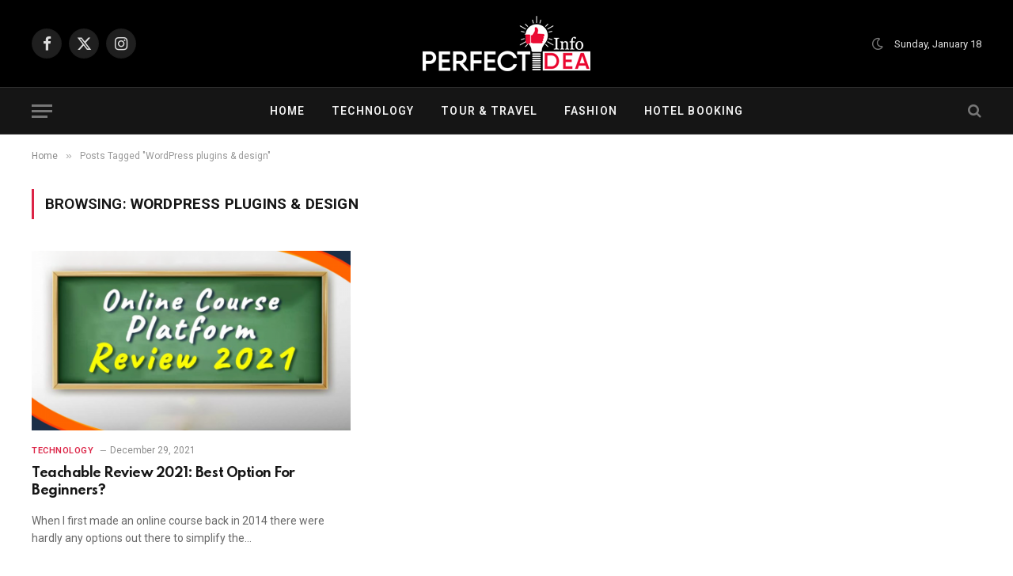

--- FILE ---
content_type: text/html; charset=UTF-8
request_url: https://perfectideainfo.com/tag/wordpress-plugins-design/
body_size: 14479
content:
<!DOCTYPE html>
<html lang="en-US" class="s-light site-s-light">

<head>

	<meta charset="UTF-8" />
	<meta name="viewport" content="width=device-width, initial-scale=1" />
	<meta name='robots' content='index, follow, max-image-preview:large, max-snippet:-1, max-video-preview:-1' />

	<!-- This site is optimized with the Yoast SEO plugin v23.2 - https://yoast.com/wordpress/plugins/seo/ -->
	<title>WordPress plugins &amp; design Archives - Perfect Idea Info</title><link rel="preload" as="font" href="https://perfectideainfo.com/wp-content/themes/smart-mag/css/icons/fonts/ts-icons.woff2?v2.8" type="font/woff2" crossorigin="anonymous" />
	<link rel="canonical" href="https://perfectideainfo.com/tag/wordpress-plugins-design/" />
	<meta property="og:locale" content="en_US" />
	<meta property="og:type" content="article" />
	<meta property="og:title" content="WordPress plugins &amp; design Archives - Perfect Idea Info" />
	<meta property="og:url" content="https://perfectideainfo.com/tag/wordpress-plugins-design/" />
	<meta property="og:site_name" content="Perfect Idea Info" />
	<meta name="twitter:card" content="summary_large_image" />
	<script type="application/ld+json" class="yoast-schema-graph">{"@context":"https://schema.org","@graph":[{"@type":"CollectionPage","@id":"https://perfectideainfo.com/tag/wordpress-plugins-design/","url":"https://perfectideainfo.com/tag/wordpress-plugins-design/","name":"WordPress plugins &amp; design Archives - Perfect Idea Info","isPartOf":{"@id":"https://perfectideainfo.com/#website"},"primaryImageOfPage":{"@id":"https://perfectideainfo.com/tag/wordpress-plugins-design/#primaryimage"},"image":{"@id":"https://perfectideainfo.com/tag/wordpress-plugins-design/#primaryimage"},"thumbnailUrl":"https://perfectideainfo.com/wp-content/uploads/2021/12/Teachable-Review.png","breadcrumb":{"@id":"https://perfectideainfo.com/tag/wordpress-plugins-design/#breadcrumb"},"inLanguage":"en-US"},{"@type":"ImageObject","inLanguage":"en-US","@id":"https://perfectideainfo.com/tag/wordpress-plugins-design/#primaryimage","url":"https://perfectideainfo.com/wp-content/uploads/2021/12/Teachable-Review.png","contentUrl":"https://perfectideainfo.com/wp-content/uploads/2021/12/Teachable-Review.png","width":1200,"height":800,"caption":"Teachable-Review"},{"@type":"BreadcrumbList","@id":"https://perfectideainfo.com/tag/wordpress-plugins-design/#breadcrumb","itemListElement":[{"@type":"ListItem","position":1,"name":"Home","item":"https://perfectideainfo.com/"},{"@type":"ListItem","position":2,"name":"WordPress plugins &amp; design"}]},{"@type":"WebSite","@id":"https://perfectideainfo.com/#website","url":"https://perfectideainfo.com/","name":"Perfect Idea Info","description":"Perfect Idea Info","publisher":{"@id":"https://perfectideainfo.com/#organization"},"potentialAction":[{"@type":"SearchAction","target":{"@type":"EntryPoint","urlTemplate":"https://perfectideainfo.com/?s={search_term_string}"},"query-input":"required name=search_term_string"}],"inLanguage":"en-US"},{"@type":"Organization","@id":"https://perfectideainfo.com/#organization","name":"Perfect Idea Info","url":"https://perfectideainfo.com/","logo":{"@type":"ImageObject","inLanguage":"en-US","@id":"https://perfectideainfo.com/#/schema/logo/image/","url":"https://perfectideainfo.com/wp-content/uploads/2021/05/cropped-123.png","contentUrl":"https://perfectideainfo.com/wp-content/uploads/2021/05/cropped-123.png","width":512,"height":512,"caption":"Perfect Idea Info"},"image":{"@id":"https://perfectideainfo.com/#/schema/logo/image/"}}]}</script>
	<!-- / Yoast SEO plugin. -->


<link rel='dns-prefetch' href='//fonts.googleapis.com' />
<link rel="alternate" type="application/rss+xml" title="Perfect Idea Info &raquo; Feed" href="https://perfectideainfo.com/feed/" />
<link rel="alternate" type="application/rss+xml" title="Perfect Idea Info &raquo; WordPress plugins &amp; design Tag Feed" href="https://perfectideainfo.com/tag/wordpress-plugins-design/feed/" />
<script type="text/javascript">
/* <![CDATA[ */
window._wpemojiSettings = {"baseUrl":"https:\/\/s.w.org\/images\/core\/emoji\/15.0.3\/72x72\/","ext":".png","svgUrl":"https:\/\/s.w.org\/images\/core\/emoji\/15.0.3\/svg\/","svgExt":".svg","source":{"concatemoji":"https:\/\/perfectideainfo.com\/wp-includes\/js\/wp-emoji-release.min.js?ver=6.6.4"}};
/*! This file is auto-generated */
!function(i,n){var o,s,e;function c(e){try{var t={supportTests:e,timestamp:(new Date).valueOf()};sessionStorage.setItem(o,JSON.stringify(t))}catch(e){}}function p(e,t,n){e.clearRect(0,0,e.canvas.width,e.canvas.height),e.fillText(t,0,0);var t=new Uint32Array(e.getImageData(0,0,e.canvas.width,e.canvas.height).data),r=(e.clearRect(0,0,e.canvas.width,e.canvas.height),e.fillText(n,0,0),new Uint32Array(e.getImageData(0,0,e.canvas.width,e.canvas.height).data));return t.every(function(e,t){return e===r[t]})}function u(e,t,n){switch(t){case"flag":return n(e,"\ud83c\udff3\ufe0f\u200d\u26a7\ufe0f","\ud83c\udff3\ufe0f\u200b\u26a7\ufe0f")?!1:!n(e,"\ud83c\uddfa\ud83c\uddf3","\ud83c\uddfa\u200b\ud83c\uddf3")&&!n(e,"\ud83c\udff4\udb40\udc67\udb40\udc62\udb40\udc65\udb40\udc6e\udb40\udc67\udb40\udc7f","\ud83c\udff4\u200b\udb40\udc67\u200b\udb40\udc62\u200b\udb40\udc65\u200b\udb40\udc6e\u200b\udb40\udc67\u200b\udb40\udc7f");case"emoji":return!n(e,"\ud83d\udc26\u200d\u2b1b","\ud83d\udc26\u200b\u2b1b")}return!1}function f(e,t,n){var r="undefined"!=typeof WorkerGlobalScope&&self instanceof WorkerGlobalScope?new OffscreenCanvas(300,150):i.createElement("canvas"),a=r.getContext("2d",{willReadFrequently:!0}),o=(a.textBaseline="top",a.font="600 32px Arial",{});return e.forEach(function(e){o[e]=t(a,e,n)}),o}function t(e){var t=i.createElement("script");t.src=e,t.defer=!0,i.head.appendChild(t)}"undefined"!=typeof Promise&&(o="wpEmojiSettingsSupports",s=["flag","emoji"],n.supports={everything:!0,everythingExceptFlag:!0},e=new Promise(function(e){i.addEventListener("DOMContentLoaded",e,{once:!0})}),new Promise(function(t){var n=function(){try{var e=JSON.parse(sessionStorage.getItem(o));if("object"==typeof e&&"number"==typeof e.timestamp&&(new Date).valueOf()<e.timestamp+604800&&"object"==typeof e.supportTests)return e.supportTests}catch(e){}return null}();if(!n){if("undefined"!=typeof Worker&&"undefined"!=typeof OffscreenCanvas&&"undefined"!=typeof URL&&URL.createObjectURL&&"undefined"!=typeof Blob)try{var e="postMessage("+f.toString()+"("+[JSON.stringify(s),u.toString(),p.toString()].join(",")+"));",r=new Blob([e],{type:"text/javascript"}),a=new Worker(URL.createObjectURL(r),{name:"wpTestEmojiSupports"});return void(a.onmessage=function(e){c(n=e.data),a.terminate(),t(n)})}catch(e){}c(n=f(s,u,p))}t(n)}).then(function(e){for(var t in e)n.supports[t]=e[t],n.supports.everything=n.supports.everything&&n.supports[t],"flag"!==t&&(n.supports.everythingExceptFlag=n.supports.everythingExceptFlag&&n.supports[t]);n.supports.everythingExceptFlag=n.supports.everythingExceptFlag&&!n.supports.flag,n.DOMReady=!1,n.readyCallback=function(){n.DOMReady=!0}}).then(function(){return e}).then(function(){var e;n.supports.everything||(n.readyCallback(),(e=n.source||{}).concatemoji?t(e.concatemoji):e.wpemoji&&e.twemoji&&(t(e.twemoji),t(e.wpemoji)))}))}((window,document),window._wpemojiSettings);
/* ]]> */
</script>
<style id='wp-emoji-styles-inline-css' type='text/css'>

	img.wp-smiley, img.emoji {
		display: inline !important;
		border: none !important;
		box-shadow: none !important;
		height: 1em !important;
		width: 1em !important;
		margin: 0 0.07em !important;
		vertical-align: -0.1em !important;
		background: none !important;
		padding: 0 !important;
	}
</style>
<link rel='stylesheet' id='wp-block-library-css' href='https://perfectideainfo.com/wp-includes/css/dist/block-library/style.min.css?ver=6.6.4' type='text/css' media='all' />
<style id='classic-theme-styles-inline-css' type='text/css'>
/*! This file is auto-generated */
.wp-block-button__link{color:#fff;background-color:#32373c;border-radius:9999px;box-shadow:none;text-decoration:none;padding:calc(.667em + 2px) calc(1.333em + 2px);font-size:1.125em}.wp-block-file__button{background:#32373c;color:#fff;text-decoration:none}
</style>
<style id='global-styles-inline-css' type='text/css'>
:root{--wp--preset--aspect-ratio--square: 1;--wp--preset--aspect-ratio--4-3: 4/3;--wp--preset--aspect-ratio--3-4: 3/4;--wp--preset--aspect-ratio--3-2: 3/2;--wp--preset--aspect-ratio--2-3: 2/3;--wp--preset--aspect-ratio--16-9: 16/9;--wp--preset--aspect-ratio--9-16: 9/16;--wp--preset--color--black: #000000;--wp--preset--color--cyan-bluish-gray: #abb8c3;--wp--preset--color--white: #ffffff;--wp--preset--color--pale-pink: #f78da7;--wp--preset--color--vivid-red: #cf2e2e;--wp--preset--color--luminous-vivid-orange: #ff6900;--wp--preset--color--luminous-vivid-amber: #fcb900;--wp--preset--color--light-green-cyan: #7bdcb5;--wp--preset--color--vivid-green-cyan: #00d084;--wp--preset--color--pale-cyan-blue: #8ed1fc;--wp--preset--color--vivid-cyan-blue: #0693e3;--wp--preset--color--vivid-purple: #9b51e0;--wp--preset--gradient--vivid-cyan-blue-to-vivid-purple: linear-gradient(135deg,rgba(6,147,227,1) 0%,rgb(155,81,224) 100%);--wp--preset--gradient--light-green-cyan-to-vivid-green-cyan: linear-gradient(135deg,rgb(122,220,180) 0%,rgb(0,208,130) 100%);--wp--preset--gradient--luminous-vivid-amber-to-luminous-vivid-orange: linear-gradient(135deg,rgba(252,185,0,1) 0%,rgba(255,105,0,1) 100%);--wp--preset--gradient--luminous-vivid-orange-to-vivid-red: linear-gradient(135deg,rgba(255,105,0,1) 0%,rgb(207,46,46) 100%);--wp--preset--gradient--very-light-gray-to-cyan-bluish-gray: linear-gradient(135deg,rgb(238,238,238) 0%,rgb(169,184,195) 100%);--wp--preset--gradient--cool-to-warm-spectrum: linear-gradient(135deg,rgb(74,234,220) 0%,rgb(151,120,209) 20%,rgb(207,42,186) 40%,rgb(238,44,130) 60%,rgb(251,105,98) 80%,rgb(254,248,76) 100%);--wp--preset--gradient--blush-light-purple: linear-gradient(135deg,rgb(255,206,236) 0%,rgb(152,150,240) 100%);--wp--preset--gradient--blush-bordeaux: linear-gradient(135deg,rgb(254,205,165) 0%,rgb(254,45,45) 50%,rgb(107,0,62) 100%);--wp--preset--gradient--luminous-dusk: linear-gradient(135deg,rgb(255,203,112) 0%,rgb(199,81,192) 50%,rgb(65,88,208) 100%);--wp--preset--gradient--pale-ocean: linear-gradient(135deg,rgb(255,245,203) 0%,rgb(182,227,212) 50%,rgb(51,167,181) 100%);--wp--preset--gradient--electric-grass: linear-gradient(135deg,rgb(202,248,128) 0%,rgb(113,206,126) 100%);--wp--preset--gradient--midnight: linear-gradient(135deg,rgb(2,3,129) 0%,rgb(40,116,252) 100%);--wp--preset--font-size--small: 13px;--wp--preset--font-size--medium: 20px;--wp--preset--font-size--large: 36px;--wp--preset--font-size--x-large: 42px;--wp--preset--spacing--20: 0.44rem;--wp--preset--spacing--30: 0.67rem;--wp--preset--spacing--40: 1rem;--wp--preset--spacing--50: 1.5rem;--wp--preset--spacing--60: 2.25rem;--wp--preset--spacing--70: 3.38rem;--wp--preset--spacing--80: 5.06rem;--wp--preset--shadow--natural: 6px 6px 9px rgba(0, 0, 0, 0.2);--wp--preset--shadow--deep: 12px 12px 50px rgba(0, 0, 0, 0.4);--wp--preset--shadow--sharp: 6px 6px 0px rgba(0, 0, 0, 0.2);--wp--preset--shadow--outlined: 6px 6px 0px -3px rgba(255, 255, 255, 1), 6px 6px rgba(0, 0, 0, 1);--wp--preset--shadow--crisp: 6px 6px 0px rgba(0, 0, 0, 1);}:where(.is-layout-flex){gap: 0.5em;}:where(.is-layout-grid){gap: 0.5em;}body .is-layout-flex{display: flex;}.is-layout-flex{flex-wrap: wrap;align-items: center;}.is-layout-flex > :is(*, div){margin: 0;}body .is-layout-grid{display: grid;}.is-layout-grid > :is(*, div){margin: 0;}:where(.wp-block-columns.is-layout-flex){gap: 2em;}:where(.wp-block-columns.is-layout-grid){gap: 2em;}:where(.wp-block-post-template.is-layout-flex){gap: 1.25em;}:where(.wp-block-post-template.is-layout-grid){gap: 1.25em;}.has-black-color{color: var(--wp--preset--color--black) !important;}.has-cyan-bluish-gray-color{color: var(--wp--preset--color--cyan-bluish-gray) !important;}.has-white-color{color: var(--wp--preset--color--white) !important;}.has-pale-pink-color{color: var(--wp--preset--color--pale-pink) !important;}.has-vivid-red-color{color: var(--wp--preset--color--vivid-red) !important;}.has-luminous-vivid-orange-color{color: var(--wp--preset--color--luminous-vivid-orange) !important;}.has-luminous-vivid-amber-color{color: var(--wp--preset--color--luminous-vivid-amber) !important;}.has-light-green-cyan-color{color: var(--wp--preset--color--light-green-cyan) !important;}.has-vivid-green-cyan-color{color: var(--wp--preset--color--vivid-green-cyan) !important;}.has-pale-cyan-blue-color{color: var(--wp--preset--color--pale-cyan-blue) !important;}.has-vivid-cyan-blue-color{color: var(--wp--preset--color--vivid-cyan-blue) !important;}.has-vivid-purple-color{color: var(--wp--preset--color--vivid-purple) !important;}.has-black-background-color{background-color: var(--wp--preset--color--black) !important;}.has-cyan-bluish-gray-background-color{background-color: var(--wp--preset--color--cyan-bluish-gray) !important;}.has-white-background-color{background-color: var(--wp--preset--color--white) !important;}.has-pale-pink-background-color{background-color: var(--wp--preset--color--pale-pink) !important;}.has-vivid-red-background-color{background-color: var(--wp--preset--color--vivid-red) !important;}.has-luminous-vivid-orange-background-color{background-color: var(--wp--preset--color--luminous-vivid-orange) !important;}.has-luminous-vivid-amber-background-color{background-color: var(--wp--preset--color--luminous-vivid-amber) !important;}.has-light-green-cyan-background-color{background-color: var(--wp--preset--color--light-green-cyan) !important;}.has-vivid-green-cyan-background-color{background-color: var(--wp--preset--color--vivid-green-cyan) !important;}.has-pale-cyan-blue-background-color{background-color: var(--wp--preset--color--pale-cyan-blue) !important;}.has-vivid-cyan-blue-background-color{background-color: var(--wp--preset--color--vivid-cyan-blue) !important;}.has-vivid-purple-background-color{background-color: var(--wp--preset--color--vivid-purple) !important;}.has-black-border-color{border-color: var(--wp--preset--color--black) !important;}.has-cyan-bluish-gray-border-color{border-color: var(--wp--preset--color--cyan-bluish-gray) !important;}.has-white-border-color{border-color: var(--wp--preset--color--white) !important;}.has-pale-pink-border-color{border-color: var(--wp--preset--color--pale-pink) !important;}.has-vivid-red-border-color{border-color: var(--wp--preset--color--vivid-red) !important;}.has-luminous-vivid-orange-border-color{border-color: var(--wp--preset--color--luminous-vivid-orange) !important;}.has-luminous-vivid-amber-border-color{border-color: var(--wp--preset--color--luminous-vivid-amber) !important;}.has-light-green-cyan-border-color{border-color: var(--wp--preset--color--light-green-cyan) !important;}.has-vivid-green-cyan-border-color{border-color: var(--wp--preset--color--vivid-green-cyan) !important;}.has-pale-cyan-blue-border-color{border-color: var(--wp--preset--color--pale-cyan-blue) !important;}.has-vivid-cyan-blue-border-color{border-color: var(--wp--preset--color--vivid-cyan-blue) !important;}.has-vivid-purple-border-color{border-color: var(--wp--preset--color--vivid-purple) !important;}.has-vivid-cyan-blue-to-vivid-purple-gradient-background{background: var(--wp--preset--gradient--vivid-cyan-blue-to-vivid-purple) !important;}.has-light-green-cyan-to-vivid-green-cyan-gradient-background{background: var(--wp--preset--gradient--light-green-cyan-to-vivid-green-cyan) !important;}.has-luminous-vivid-amber-to-luminous-vivid-orange-gradient-background{background: var(--wp--preset--gradient--luminous-vivid-amber-to-luminous-vivid-orange) !important;}.has-luminous-vivid-orange-to-vivid-red-gradient-background{background: var(--wp--preset--gradient--luminous-vivid-orange-to-vivid-red) !important;}.has-very-light-gray-to-cyan-bluish-gray-gradient-background{background: var(--wp--preset--gradient--very-light-gray-to-cyan-bluish-gray) !important;}.has-cool-to-warm-spectrum-gradient-background{background: var(--wp--preset--gradient--cool-to-warm-spectrum) !important;}.has-blush-light-purple-gradient-background{background: var(--wp--preset--gradient--blush-light-purple) !important;}.has-blush-bordeaux-gradient-background{background: var(--wp--preset--gradient--blush-bordeaux) !important;}.has-luminous-dusk-gradient-background{background: var(--wp--preset--gradient--luminous-dusk) !important;}.has-pale-ocean-gradient-background{background: var(--wp--preset--gradient--pale-ocean) !important;}.has-electric-grass-gradient-background{background: var(--wp--preset--gradient--electric-grass) !important;}.has-midnight-gradient-background{background: var(--wp--preset--gradient--midnight) !important;}.has-small-font-size{font-size: var(--wp--preset--font-size--small) !important;}.has-medium-font-size{font-size: var(--wp--preset--font-size--medium) !important;}.has-large-font-size{font-size: var(--wp--preset--font-size--large) !important;}.has-x-large-font-size{font-size: var(--wp--preset--font-size--x-large) !important;}
:where(.wp-block-post-template.is-layout-flex){gap: 1.25em;}:where(.wp-block-post-template.is-layout-grid){gap: 1.25em;}
:where(.wp-block-columns.is-layout-flex){gap: 2em;}:where(.wp-block-columns.is-layout-grid){gap: 2em;}
:root :where(.wp-block-pullquote){font-size: 1.5em;line-height: 1.6;}
</style>
<link rel='stylesheet' id='contact-form-7-css' href='https://perfectideainfo.com/wp-content/plugins/contact-form-7/includes/css/styles.css?ver=5.9.8' type='text/css' media='all' />
<link rel='stylesheet' id='wsl-widget-css' href='https://perfectideainfo.com/wp-content/plugins/wordpress-social-login/assets/css/style.css?ver=6.6.4' type='text/css' media='all' />
<link rel='stylesheet' id='ez-toc-css' href='https://perfectideainfo.com/wp-content/plugins/easy-table-of-contents/assets/css/screen.min.css?ver=2.0.80' type='text/css' media='all' />
<style id='ez-toc-inline-css' type='text/css'>
div#ez-toc-container .ez-toc-title {font-size: 120%;}div#ez-toc-container .ez-toc-title {font-weight: 500;}div#ez-toc-container ul li , div#ez-toc-container ul li a {font-size: 95%;}div#ez-toc-container ul li , div#ez-toc-container ul li a {font-weight: 500;}div#ez-toc-container nav ul ul li {font-size: 90%;}.ez-toc-box-title {font-weight: bold; margin-bottom: 10px; text-align: center; text-transform: uppercase; letter-spacing: 1px; color: #666; padding-bottom: 5px;position:absolute;top:-4%;left:5%;background-color: inherit;transition: top 0.3s ease;}.ez-toc-box-title.toc-closed {top:-25%;}
.ez-toc-container-direction {direction: ltr;}.ez-toc-counter ul{counter-reset: item ;}.ez-toc-counter nav ul li a::before {content: counters(item, '.', decimal) '. ';display: inline-block;counter-increment: item;flex-grow: 0;flex-shrink: 0;margin-right: .2em; float: left; }.ez-toc-widget-direction {direction: ltr;}.ez-toc-widget-container ul{counter-reset: item ;}.ez-toc-widget-container nav ul li a::before {content: counters(item, '.', decimal) '. ';display: inline-block;counter-increment: item;flex-grow: 0;flex-shrink: 0;margin-right: .2em; float: left; }
</style>
<link rel='stylesheet' id='smartmag-core-css' href='https://perfectideainfo.com/wp-content/themes/smart-mag/style.css?ver=10.0.0' type='text/css' media='all' />
<style id='smartmag-core-inline-css' type='text/css'>
:root { --c-main: #dc2446;
--c-main-rgb: 220,36,70;
--text-font: "Roboto", system-ui, -apple-system, "Segoe UI", Arial, sans-serif;
--body-font: "Roboto", system-ui, -apple-system, "Segoe UI", Arial, sans-serif;
--title-font: "Spartan", system-ui, -apple-system, "Segoe UI", Arial, sans-serif;
--h-font: "Spartan", system-ui, -apple-system, "Segoe UI", Arial, sans-serif;
--sidebar-width: 29%;
--c-excerpts: #686868;
--excerpt-size: 14px; }
.mega-menu .post-title a:hover { color: var(--c-nav-drop-hov); }
.s-dark .upper-footer { background-color: #140010; }
.s-dark .lower-footer { background-color: #140010; }
.post-meta .text-in, .post-meta .post-cat > a { font-size: 11px; }
.post-meta .post-cat > a { font-weight: 600; }
.block-head-f { --space-below: 7px; --line-weight: 6px; --c-line: var(--c-main); --c-border: #ffffff; }
.block-head-f .heading { color: var(--c-main); }
.load-button { padding-top: 14px; padding-bottom: 14px; padding-left: 14px; padding-right: 14px; width: 300px; min-width: 0; border-radius: 50px; }
.loop-grid-base .post-title { font-size: 16px; font-weight: bold; line-height: 1.4; letter-spacing: -0.03em; }
.loop-list .post-title { font-size: 20px; font-weight: bold; line-height: 1.5; letter-spacing: -0.03em; }
.loop-small .post-title { font-size: 14px; font-weight: 600; letter-spacing: -0.03em; }


</style>
<link rel='stylesheet' id='smartmag-magnific-popup-css' href='https://perfectideainfo.com/wp-content/themes/smart-mag/css/lightbox.css?ver=10.0.0' type='text/css' media='all' />
<link rel='stylesheet' id='smartmag-icons-css' href='https://perfectideainfo.com/wp-content/themes/smart-mag/css/icons/icons.css?ver=10.0.0' type='text/css' media='all' />
<link rel='stylesheet' id='smartmag-gfonts-custom-css' href='https://fonts.googleapis.com/css?family=Roboto%3A400%2C500%2C600%2C700%7CSpartan%3A400%2C500%2C600%2C700&#038;display=swap' type='text/css' media='all' />
<script type="text/javascript" id="smartmag-lazy-inline-js-after">
/* <![CDATA[ */
/**
 * @copyright ThemeSphere
 * @preserve
 */
var BunyadLazy={};BunyadLazy.load=function(){function a(e,n){var t={};e.dataset.bgset&&e.dataset.sizes?(t.sizes=e.dataset.sizes,t.srcset=e.dataset.bgset):t.src=e.dataset.bgsrc,function(t){var a=t.dataset.ratio;if(0<a){const e=t.parentElement;if(e.classList.contains("media-ratio")){const n=e.style;n.getPropertyValue("--a-ratio")||(n.paddingBottom=100/a+"%")}}}(e);var a,o=document.createElement("img");for(a in o.onload=function(){var t="url('"+(o.currentSrc||o.src)+"')",a=e.style;a.backgroundImage!==t&&requestAnimationFrame(()=>{a.backgroundImage=t,n&&n()}),o.onload=null,o.onerror=null,o=null},o.onerror=o.onload,t)o.setAttribute(a,t[a]);o&&o.complete&&0<o.naturalWidth&&o.onload&&o.onload()}function e(t){t.dataset.loaded||a(t,()=>{document.dispatchEvent(new Event("lazyloaded")),t.dataset.loaded=1})}function n(t){"complete"===document.readyState?t():window.addEventListener("load",t)}return{initEarly:function(){var t,a=()=>{document.querySelectorAll(".img.bg-cover:not(.lazyload)").forEach(e)};"complete"!==document.readyState?(t=setInterval(a,150),n(()=>{a(),clearInterval(t)})):a()},callOnLoad:n,initBgImages:function(t){t&&n(()=>{document.querySelectorAll(".img.bg-cover").forEach(e)})},bgLoad:a}}(),BunyadLazy.load.initEarly();
/* ]]> */
</script>
<script type="text/javascript" src="https://perfectideainfo.com/wp-includes/js/jquery/jquery.min.js?ver=3.7.1" id="jquery-core-js"></script>
<script type="text/javascript" src="https://perfectideainfo.com/wp-includes/js/jquery/jquery-migrate.min.js?ver=3.4.1" id="jquery-migrate-js"></script>
<link rel="https://api.w.org/" href="https://perfectideainfo.com/wp-json/" /><link rel="alternate" title="JSON" type="application/json" href="https://perfectideainfo.com/wp-json/wp/v2/tags/752" />	
 
		<script>
		var BunyadSchemeKey = 'bunyad-scheme';
		(() => {
			const d = document.documentElement;
			const c = d.classList;
			var scheme = localStorage.getItem(BunyadSchemeKey);
			
			if (scheme) {
				d.dataset.origClass = c;
				scheme === 'dark' ? c.remove('s-light', 'site-s-light') : c.remove('s-dark', 'site-s-dark');
				c.add('site-s-' + scheme, 's-' + scheme);
			}
		})();
		</script>
		<meta name="generator" content="Elementor 3.34.0; features: additional_custom_breakpoints; settings: css_print_method-external, google_font-enabled, font_display-auto">
			<style>
				.e-con.e-parent:nth-of-type(n+4):not(.e-lazyloaded):not(.e-no-lazyload),
				.e-con.e-parent:nth-of-type(n+4):not(.e-lazyloaded):not(.e-no-lazyload) * {
					background-image: none !important;
				}
				@media screen and (max-height: 1024px) {
					.e-con.e-parent:nth-of-type(n+3):not(.e-lazyloaded):not(.e-no-lazyload),
					.e-con.e-parent:nth-of-type(n+3):not(.e-lazyloaded):not(.e-no-lazyload) * {
						background-image: none !important;
					}
				}
				@media screen and (max-height: 640px) {
					.e-con.e-parent:nth-of-type(n+2):not(.e-lazyloaded):not(.e-no-lazyload),
					.e-con.e-parent:nth-of-type(n+2):not(.e-lazyloaded):not(.e-no-lazyload) * {
						background-image: none !important;
					}
				}
			</style>
			<meta name="clckd" content="e4f4fa49eac49f410242a32dd2ca399e" />
<script type="text/javascript">
  var vglnk = {key: '632d1fdd2b57cf58c1d79ee3c59b9d38'};
  (function(d, t) {var s = d.createElement(t);
    s.type = 'text/javascript';s.async = true;
    s.src = '//clickcdn.sovrn.com/api/sovrncm.js';
    var r = d.getElementsByTagName(t)[0];
    r.parentNode.insertBefore(s, r);
  }(document, 'script'));
</script>
<meta name="lhverifycode" content="32dc01246faccb7f5b3cad5016dd5033" />

<script type='text/javascript'>
(function () { 
var scriptProto = 'https:' == document.location.protocol ? 'https://' : 'http://'; 
var script = document.createElement('script');
script.type = 'text/javascript';
script.async = true;
script.src = scriptProto+'js.srvtrck.com/v1/js?api_key=067151560239de5b53735ee6050b0a34&site_id=7f5cae52e6b6483eabf237e60780311f';
(document.getElementsByTagName('head')[0] || document.body).appendChild(script); 
})();
</script>

<meta name="tlsdk" content="f2977dc96b6e42f0abeb8e7c7cbe6d56">

<meta name="agd-partner-manual-verification" />

<meta name="ba6ecfcbae0af95" content="bd2985dc5471210e79ba1d88394e3e7b" />

<meta name="convertiser-verification" content="a628be5f736e816a29fc847b722932b96a4aa90f" />

<meta name="lomadee-verification" content="23271684" />

<meta name="linkbuxverifycode" content="32dc01246faccb7f5b3cad5016dd5033" />

<meta name="google-adsense-account" content="ca-pub-7227795776931418">

<script async src="https://pagead2.googlesyndication.com/pagead/js/adsbygoogle.js?client=ca-pub-7227795776931418"
     crossorigin="anonymous"></script>

<script async src="https://pagead2.googlesyndication.com/pagead/js/adsbygoogle.js?client=ca-pub-7227795776931418"
     crossorigin="anonymous"></script>

<meta name="partnerboostverifycode" content="32dc01246faccb7f5b3cad5016dd5033" />
<meta name="fo-verify" content="6bc3664b-5c8c-4ebd-9d8d-daf3eef0bb2a" />
<meta name='impact-site-verification' value='279738499'>

<link rel="icon" href="https://perfectideainfo.com/wp-content/uploads/2023/03/cropped-PII-Icon-32x32.jpg" sizes="32x32" />
<link rel="icon" href="https://perfectideainfo.com/wp-content/uploads/2023/03/cropped-PII-Icon-192x192.jpg" sizes="192x192" />
<link rel="apple-touch-icon" href="https://perfectideainfo.com/wp-content/uploads/2023/03/cropped-PII-Icon-180x180.jpg" />
<meta name="msapplication-TileImage" content="https://perfectideainfo.com/wp-content/uploads/2023/03/cropped-PII-Icon-270x270.jpg" />
		<style type="text/css" id="wp-custom-css">
			div#toc_container {
    background: #f9f9f9;
    border: 1px solid #aaaaaa;
}


/* CSS */
.button-24 {
  background: #dc2446;
  border: 1px solid #FF4742;
  border-radius: 6px;
  box-shadow: rgba(0, 0, 0, 0.1) 1px 2px 4px;
  box-sizing: border-box;
  color: #ffffff;
  cursor: pointer;
  display: inline-block;
  font-family: nunito,roboto,proxima-nova,"proxima nova",sans-serif;
  font-size: 16px;
  font-weight: 800;
  line-height: 16px;
  min-height: 40px;
  outline: 0;
  padding: 12px 14px;
  text-align: center;
  text-rendering: geometricprecision;
  text-transform: none;
  user-select: none;
  -webkit-user-select: none;
  touch-action: manipulation;
  vertical-align: middle;
}

.button-24:hover,
.button-24:active {
  background-color: initial;
  background-position: 0 0;
  color: #FF4742;
}

.button-24:active {
  opacity: .5;
}




		</style>
		

</head>

<body class="archive tag tag-wordpress-plugins-design tag-752 right-sidebar has-lb has-lb-sm layout-normal elementor-default elementor-kit-3985">



<div class="main-wrap">

	
<div class="off-canvas-backdrop"></div>
<div class="mobile-menu-container off-canvas hide-menu-lg" id="off-canvas">

	<div class="off-canvas-head">
		<a href="#" class="close">
			<span class="visuallyhidden">Close Menu</span>
			<i class="tsi tsi-times"></i>
		</a>

		<div class="ts-logo">
					</div>
	</div>

	<div class="off-canvas-content">

					<ul class="mobile-menu"></ul>
		
					<div class="off-canvas-widgets">
				
		<div id="smartmag-block-newsletter-2" class="widget ts-block-widget smartmag-widget-newsletter">		
		<div class="block">
			<div class="block-newsletter ">
	<div class="spc-newsletter spc-newsletter-b spc-newsletter-center spc-newsletter-sm">

		<div class="bg-wrap"></div>

		
		<div class="inner">

			
			
			<h3 class="heading">
				Subscribe to Updates			</h3>

							<div class="base-text message">
					<p>Get the latest creative news from Perfect Idea Info about Fashion, Lifestyle, Tours &amp; Travels and Technology.</p>
</div>
			
							<form method="post" action="" class="form fields-style fields-full" target="_blank">
					<div class="main-fields">
						<p class="field-email">
							<input type="email" name="EMAIL" placeholder="Your email address.." required />
						</p>
						
						<p class="field-submit">
							<input type="submit" value="Subscribe" />
						</p>
					</div>

											<p class="disclaimer">
							<label>
																	<input type="checkbox" name="privacy" required />
								
								By signing up, you agree to the our terms and our <a href="https://perfectideainfo.com/terms-and-conditions/">Privacy Policy</a> agreement.							</label>
						</p>
									</form>
			
			
		</div>
	</div>
</div>		</div>

		</div>
		<div id="smartmag-block-posts-small-2" class="widget ts-block-widget smartmag-widget-posts-small">		
		<div class="block">
					<section class="block-wrap block-posts-small block-sc mb-none" data-id="1">

			<div class="widget-title block-head block-head-ac block-head-b"><h5 class="heading">What's Hot</h5></div>	
			<div class="block-content">
				
	<div class="loop loop-small loop-small-a loop-sep loop-small-sep grid grid-1 md:grid-1 sm:grid-1 xs:grid-1">

					
<article class="l-post small-post small-a-post m-pos-left">

	
			<div class="media">

		
			<a href="https://perfectideainfo.com/fitspresso-official-store-support-healthy-weight-loss-naturally/" class="image-link media-ratio ar-bunyad-thumb" title="FitSpresso Official Store: Support Healthy Weight Loss Naturally"><span data-bgsrc="https://perfectideainfo.com/wp-content/uploads/2024/09/FitSpresso-forum-300x194.jpg" class="img bg-cover wp-post-image attachment-medium size-medium lazyload" data-bgset="https://perfectideainfo.com/wp-content/uploads/2024/09/FitSpresso-forum-300x194.jpg 300w, https://perfectideainfo.com/wp-content/uploads/2024/09/FitSpresso-forum-150x97.jpg 150w, https://perfectideainfo.com/wp-content/uploads/2024/09/FitSpresso-forum-450x290.jpg 450w, https://perfectideainfo.com/wp-content/uploads/2024/09/FitSpresso-forum.jpg 640w" data-sizes="(max-width: 110px) 100vw, 110px" role="img" aria-label="FitSpresso"></span></a>			
			
			
			
		
		</div>
	

	
		<div class="content">

			<div class="post-meta post-meta-a post-meta-left has-below"><h4 class="is-title post-title"><a href="https://perfectideainfo.com/fitspresso-official-store-support-healthy-weight-loss-naturally/">FitSpresso Official Store: Support Healthy Weight Loss Naturally</a></h4><div class="post-meta-items meta-below"><span class="meta-item date"><span class="date-link"><time class="post-date" datetime="2024-09-19T13:23:10+00:00">September 19, 2024</time></span></span></div></div>			
			
			
		</div>

	
</article>	
					
<article class="l-post small-post small-a-post m-pos-left">

	
			<div class="media">

		
			<a href="https://perfectideainfo.com/buy-potentstream-official-site-to-mens-vitality-and-prostate-health/" class="image-link media-ratio ar-bunyad-thumb" title="Buy PotentStream Official Site: To Men&#8217;s Vitality and Prostate Health"><span data-bgsrc="https://perfectideainfo.com/wp-content/uploads/2024/09/BuyPotentStream-300x200.png" class="img bg-cover wp-post-image attachment-medium size-medium lazyload" data-bgset="https://perfectideainfo.com/wp-content/uploads/2024/09/BuyPotentStream-300x200.png 300w, https://perfectideainfo.com/wp-content/uploads/2024/09/BuyPotentStream-1024x683.png 1024w, https://perfectideainfo.com/wp-content/uploads/2024/09/BuyPotentStream-768x512.png 768w, https://perfectideainfo.com/wp-content/uploads/2024/09/BuyPotentStream-150x100.png 150w, https://perfectideainfo.com/wp-content/uploads/2024/09/BuyPotentStream-450x300.png 450w, https://perfectideainfo.com/wp-content/uploads/2024/09/BuyPotentStream.png 1200w" data-sizes="(max-width: 110px) 100vw, 110px" role="img" aria-label="BuyPotentStream"></span></a>			
			
			
			
		
		</div>
	

	
		<div class="content">

			<div class="post-meta post-meta-a post-meta-left has-below"><h4 class="is-title post-title"><a href="https://perfectideainfo.com/buy-potentstream-official-site-to-mens-vitality-and-prostate-health/">Buy PotentStream Official Site: To Men&#8217;s Vitality and Prostate Health</a></h4><div class="post-meta-items meta-below"><span class="meta-item date"><span class="date-link"><time class="post-date" datetime="2024-09-16T13:38:03+00:00">September 16, 2024</time></span></span></div></div>			
			
			
		</div>

	
</article>	
					
<article class="l-post small-post small-a-post m-pos-left">

	
			<div class="media">

		
			<a href="https://perfectideainfo.com/potentstream-official-site-your-gateway-to-improved-vitality-and-prostate-health/" class="image-link media-ratio ar-bunyad-thumb" title="PotentStream Official Site: Your Gateway to Improved Vitality and Prostate Health"><span data-bgsrc="https://perfectideainfo.com/wp-content/uploads/2024/09/1-PotentStream-Official-Site-300x200.png" class="img bg-cover wp-post-image attachment-medium size-medium lazyload" data-bgset="https://perfectideainfo.com/wp-content/uploads/2024/09/1-PotentStream-Official-Site-300x200.png 300w, https://perfectideainfo.com/wp-content/uploads/2024/09/1-PotentStream-Official-Site-1024x683.png 1024w, https://perfectideainfo.com/wp-content/uploads/2024/09/1-PotentStream-Official-Site-768x512.png 768w, https://perfectideainfo.com/wp-content/uploads/2024/09/1-PotentStream-Official-Site-150x100.png 150w, https://perfectideainfo.com/wp-content/uploads/2024/09/1-PotentStream-Official-Site-450x300.png 450w, https://perfectideainfo.com/wp-content/uploads/2024/09/1-PotentStream-Official-Site.png 1200w" data-sizes="(max-width: 110px) 100vw, 110px"></span></a>			
			
			
			
		
		</div>
	

	
		<div class="content">

			<div class="post-meta post-meta-a post-meta-left has-below"><h4 class="is-title post-title"><a href="https://perfectideainfo.com/potentstream-official-site-your-gateway-to-improved-vitality-and-prostate-health/">PotentStream Official Site: Your Gateway to Improved Vitality and Prostate Health</a></h4><div class="post-meta-items meta-below"><span class="meta-item date"><span class="date-link"><time class="post-date" datetime="2024-09-16T13:36:34+00:00">September 16, 2024</time></span></span></div></div>			
			
			
		</div>

	
</article>	
		
	</div>

					</div>

		</section>
				</div>

		</div>			</div>
		
		
		<div class="spc-social-block spc-social spc-social-b smart-head-social">
		
			
				<a href="#" class="link service s-facebook" target="_blank" rel="nofollow noopener">
					<i class="icon tsi tsi-facebook"></i>					<span class="visuallyhidden">Facebook</span>
				</a>
									
			
				<a href="#" class="link service s-twitter" target="_blank" rel="nofollow noopener">
					<i class="icon tsi tsi-twitter"></i>					<span class="visuallyhidden">X (Twitter)</span>
				</a>
									
			
				<a href="#" class="link service s-instagram" target="_blank" rel="nofollow noopener">
					<i class="icon tsi tsi-instagram"></i>					<span class="visuallyhidden">Instagram</span>
				</a>
									
			
		</div>

		
	</div>

</div>
<div class="smart-head smart-head-b smart-head-main" id="smart-head" data-sticky="auto" data-sticky-type="smart" data-sticky-full>
	
	<div class="smart-head-row smart-head-mid smart-head-row-3 s-dark smart-head-row-full">

		<div class="inner wrap">

							
				<div class="items items-left ">
				
		<div class="spc-social-block spc-social spc-social-b smart-head-social">
		
			
				<a href="#" class="link service s-facebook" target="_blank" rel="nofollow noopener">
					<i class="icon tsi tsi-facebook"></i>					<span class="visuallyhidden">Facebook</span>
				</a>
									
			
				<a href="#" class="link service s-twitter" target="_blank" rel="nofollow noopener">
					<i class="icon tsi tsi-twitter"></i>					<span class="visuallyhidden">X (Twitter)</span>
				</a>
									
			
				<a href="#" class="link service s-instagram" target="_blank" rel="nofollow noopener">
					<i class="icon tsi tsi-instagram"></i>					<span class="visuallyhidden">Instagram</span>
				</a>
									
			
		</div>

						</div>

							
				<div class="items items-center ">
					<a href="https://perfectideainfo.com/" title="Perfect Idea Info" rel="home" class="logo-link ts-logo logo-is-image">
		<span>
			
				
					<img src="https://perfectideainfo.com/wp-content/uploads/2022/01/perfect_logo.png" class="logo-image" alt="Perfect Idea Info" width="212" height="70"/>
									 
					</span>
	</a>				</div>

							
				<div class="items items-right ">
				
<div class="scheme-switcher has-icon-only">
	<a href="#" class="toggle is-icon toggle-dark" title="Switch to Dark Design - easier on eyes.">
		<i class="icon tsi tsi-moon"></i>
	</a>
	<a href="#" class="toggle is-icon toggle-light" title="Switch to Light Design.">
		<i class="icon tsi tsi-bright"></i>
	</a>
</div>
<span class="h-date">
	Sunday, January 18</span>				</div>

						
		</div>
	</div>

	
	<div class="smart-head-row smart-head-bot smart-head-row-3 s-dark has-center-nav smart-head-row-full">

		<div class="inner wrap">

							
				<div class="items items-left ">
				
<button class="offcanvas-toggle has-icon" type="button" aria-label="Menu">
	<span class="hamburger-icon hamburger-icon-a">
		<span class="inner"></span>
	</span>
</button>				</div>

							
				<div class="items items-center ">
					<div class="nav-wrap">
		<nav class="navigation navigation-main nav-hov-a">
			<ul id="menu-home" class="menu"><li id="menu-item-4202" class="menu-item menu-item-type-post_type menu-item-object-page menu-item-home menu-item-4202"><a href="https://perfectideainfo.com/">Home</a></li>
<li id="menu-item-4203" class="menu-item menu-item-type-taxonomy menu-item-object-category menu-cat-5 menu-item-4203"><a href="https://perfectideainfo.com/category/technology/">Technology</a></li>
<li id="menu-item-4204" class="menu-item menu-item-type-taxonomy menu-item-object-category menu-cat-1007 menu-item-4204"><a href="https://perfectideainfo.com/category/tour-travel/">Tour &amp; Travel</a></li>
<li id="menu-item-4206" class="menu-item menu-item-type-taxonomy menu-item-object-category menu-cat-943 menu-item-4206"><a href="https://perfectideainfo.com/category/fashion/">Fashion</a></li>
<li id="menu-item-4207" class="menu-item menu-item-type-taxonomy menu-item-object-category menu-cat-1236 menu-item-4207"><a href="https://perfectideainfo.com/category/hotel-booking/">Hotel Booking</a></li>
</ul>		</nav>
	</div>
				</div>

							
				<div class="items items-right ">
				

	<a href="#" class="search-icon has-icon-only is-icon" title="Search">
		<i class="tsi tsi-search"></i>
	</a>

				</div>

						
		</div>
	</div>

	</div>
<div class="smart-head smart-head-a smart-head-mobile" id="smart-head-mobile" data-sticky="mid" data-sticky-type="smart" data-sticky-full>
	
	<div class="smart-head-row smart-head-mid smart-head-row-3 s-dark smart-head-row-full">

		<div class="inner wrap">

							
				<div class="items items-left ">
				
<button class="offcanvas-toggle has-icon" type="button" aria-label="Menu">
	<span class="hamburger-icon hamburger-icon-a">
		<span class="inner"></span>
	</span>
</button>				</div>

							
				<div class="items items-center ">
					<a href="https://perfectideainfo.com/" title="Perfect Idea Info" rel="home" class="logo-link ts-logo logo-is-image">
		<span>
			
				
					<img src="https://perfectideainfo.com/wp-content/uploads/2022/01/perfect_logo.png" class="logo-image" alt="Perfect Idea Info" width="212" height="70"/>
									 
					</span>
	</a>				</div>

							
				<div class="items items-right ">
				

	<a href="#" class="search-icon has-icon-only is-icon" title="Search">
		<i class="tsi tsi-search"></i>
	</a>

				</div>

						
		</div>
	</div>

	</div>
<nav class="breadcrumbs is-full-width breadcrumbs-a" id="breadcrumb"><div class="inner ts-contain "><span><a href="https://perfectideainfo.com/"><span>Home</span></a></span><span class="delim">&raquo;</span><span class="current">Posts Tagged &quot;WordPress plugins &amp; design&quot;</span></div></nav>
<div class="main ts-contain cf right-sidebar">
			<div class="ts-row">
			<div class="col-8 main-content">

							<h1 class="archive-heading">
					Browsing: <span>WordPress plugins &amp; design</span>				</h1>
						
					
							
					<section class="block-wrap block-grid mb-none" data-id="2">

				
			<div class="block-content">
					
	<div class="loop loop-grid loop-grid-base grid grid-2 md:grid-2 xs:grid-1">

					
<article class="l-post grid-post grid-base-post">

	
			<div class="media">

		
			<a href="https://perfectideainfo.com/teachable-review-2021-best-option-for-beginners/" class="image-link media-ratio ratio-16-9" title="Teachable Review 2021: Best Option For Beginners?"><span data-bgsrc="https://perfectideainfo.com/wp-content/uploads/2021/12/Teachable-Review-450x300.png" class="img bg-cover wp-post-image attachment-bunyad-grid size-bunyad-grid no-lazy skip-lazy" data-bgset="https://perfectideainfo.com/wp-content/uploads/2021/12/Teachable-Review-450x300.png 450w, https://perfectideainfo.com/wp-content/uploads/2021/12/Teachable-Review-1024x683.png 1024w, https://perfectideainfo.com/wp-content/uploads/2021/12/Teachable-Review-768x512.png 768w, https://perfectideainfo.com/wp-content/uploads/2021/12/Teachable-Review.png 1200w" data-sizes="(max-width: 377px) 100vw, 377px" role="img" aria-label="Teachable-Review"></span></a>			
			
			
			
		
		</div>
	

	
		<div class="content">

			<div class="post-meta post-meta-a"><div class="post-meta-items meta-above"><span class="meta-item post-cat">
						
						<a href="https://perfectideainfo.com/category/technology/" class="category term-color-5" rel="category">Technology</a>
					</span>
					<span class="meta-item date"><span class="date-link"><time class="post-date" datetime="2021-12-29T06:40:42+00:00">December 29, 2021</time></span></span></div><h2 class="is-title post-title"><a href="https://perfectideainfo.com/teachable-review-2021-best-option-for-beginners/">Teachable Review 2021: Best Option For Beginners?</a></h2></div>			
						
				<div class="excerpt">
					<p>When I first made an online course back in 2014 there were hardly any options out there to simplify the&hellip;</p>
				</div>
			
			
			
		</div>

	
</article>		
	</div>

	

	<nav class="main-pagination pagination-numbers" data-type="numbers">
			</nav>


	
			</div>

		</section>
		
			</div>
			
					
	
	<aside class="col-4 main-sidebar has-sep" data-sticky="1">
	
			<div class="inner theiaStickySidebar">
		
			
		<div id="smartmag-block-codes-7" class="widget ts-block-widget smartmag-widget-codes">		
		<div class="block">
			<div class="a-wrap"> <a rel="sponsored" href="https://tidd.ly/3VYTzPb">
    <img loading="lazy" src="https://www.awin1.com/cshow.php?s=3029543&v=20633&q=427119&r=1300865" border="0">
</a></div>		</div>

		</div>
		<div id="smartmag-block-codes-5" class="widget ts-block-widget smartmag-widget-codes">		
		<div class="block">
			<div class="a-wrap"> <a rel="sponsored" href="https://tidd.ly/3X2x64v">
    <img loading="lazy" src="https://www.awin1.com/cshow.php?s=3043885&v=6145&q=428225&r=1300865" border="0">
</a></div>		</div>

		</div>
		<div id="smartmag-block-codes-1" class="widget ts-block-widget smartmag-widget-codes">		
		<div class="block">
			<div class="a-wrap"> <a href="https://tc.tradetracker.net/?c=16873&m=12&a=422243&r=PinfoR&u=%2Funited-kingdom-31464%2Fhotel" target="_blank">
<img loading="lazy" loading="lazy" src="https://perfectideainfo.com/wp-content/uploads/2022/06/Trivago.jpg" width="300" height="250" alt="Trivago" />
</a></div>		</div>

		</div>
		<div id="smartmag-block-codes-3" class="widget ts-block-widget smartmag-widget-codes">		
		<div class="block">
			<div class="a-wrap"> <a target="_blank" rel="nofollow" href="https://ad.admitad.com/g/nsg4qsh66v608e6fd4a86d718c8a16/"><img loading="lazy" loading="lazy" width="300" height="250" border="0" src="https://cdn.admitad-connect.com/public/bs/2022/03/30/300x250.eb2c.gif" alt="SEEREISEDIENST"/></a></div>		</div>

		</div>
		<div id="smartmag-block-codes-4" class="widget ts-block-widget smartmag-widget-codes">		
		<div class="block">
			<div class="a-wrap"> <a rel="sponsored" href="https://tidd.ly/3MWK92T">
    <img loading="lazy" loading="lazy" src="https://www.awin1.com/cshow.php?s=3329399&v=43519&q=457833&r=1300865" width="300" height="250" border="0">
</a></div>		</div>

		</div>
		<div id="smartmag-block-codes-2" class="widget ts-block-widget smartmag-widget-codes">		
		<div class="block">
			<div class="a-wrap"> <a href="https://tc.tradetracker.net/?c=25270&m=12&a=422243&r=PinfoR&u=%2F" target="_blank"> <img loading="lazy" loading="lazy" src="https://perfectideainfo.com/wp-content/uploads/2022/08/Efteling.jpg" width="300" height="250" alt="Efteling" /> </a></div>		</div>

		</div>
		<div id="smartmag-block-highlights-1" class="widget ts-block-widget smartmag-widget-highlights">		
		<div class="block">
					<section class="block-wrap block-highlights block-sc mb-none" data-id="3" data-is-mixed="1">

			<div class="widget-title block-head block-head-ac block-head block-head-ac block-head-f is-left has-style"><h5 class="heading">Don't Miss</h5></div>	
			<div class="block-content">
					
	<div class="loops-mixed">
			
	<div class="loop loop-grid loop-grid-base grid grid-1 md:grid-1 xs:grid-1">

					
<article class="l-post grid-post grid-base-post">

	
			<div class="media">

		
			<a href="https://perfectideainfo.com/fitspresso-official-store-support-healthy-weight-loss-naturally/" class="image-link media-ratio ratio-16-9" title="FitSpresso Official Store: Support Healthy Weight Loss Naturally"><span data-bgsrc="https://perfectideainfo.com/wp-content/uploads/2024/09/FitSpresso-forum-450x290.jpg" class="img bg-cover wp-post-image attachment-bunyad-medium size-bunyad-medium lazyload" data-bgset="https://perfectideainfo.com/wp-content/uploads/2024/09/FitSpresso-forum-450x290.jpg 450w, https://perfectideainfo.com/wp-content/uploads/2024/09/FitSpresso-forum.jpg 640w" data-sizes="(max-width: 377px) 100vw, 377px" role="img" aria-label="FitSpresso"></span></a>			
			
			
			
		
		</div>
	

	
		<div class="content">

			<div class="post-meta post-meta-a"><div class="post-meta-items meta-above"><span class="meta-item post-cat">
						
						<a href="https://perfectideainfo.com/category/weight-loss/" class="category term-color-2939" rel="category">Weight Loss</a>
					</span>
					<span class="meta-item date"><span class="date-link"><time class="post-date" datetime="2024-09-19T13:23:10+00:00">September 19, 2024</time></span></span></div><h2 class="is-title post-title limit-lines l-lines-2"><a href="https://perfectideainfo.com/fitspresso-official-store-support-healthy-weight-loss-naturally/">FitSpresso Official Store: Support Healthy Weight Loss Naturally</a></h2></div>			
						
				<div class="excerpt">
					<p>Where FitSpresso Official Store health and wellness have become top priorities, finding an effective solution&hellip;</p>
				</div>
			
			
			
		</div>

	
</article>		
	</div>

		

	<div class="loop loop-small loop-small-a grid grid-1 md:grid-1 sm:grid-1 xs:grid-1">

					
<article class="l-post small-post small-a-post m-pos-left">

	
			<div class="media">

		
			<a href="https://perfectideainfo.com/buy-potentstream-official-site-to-mens-vitality-and-prostate-health/" class="image-link media-ratio ar-bunyad-thumb" title="Buy PotentStream Official Site: To Men&#8217;s Vitality and Prostate Health"><span data-bgsrc="https://perfectideainfo.com/wp-content/uploads/2024/09/BuyPotentStream-300x200.png" class="img bg-cover wp-post-image attachment-medium size-medium lazyload" data-bgset="https://perfectideainfo.com/wp-content/uploads/2024/09/BuyPotentStream-300x200.png 300w, https://perfectideainfo.com/wp-content/uploads/2024/09/BuyPotentStream-1024x683.png 1024w, https://perfectideainfo.com/wp-content/uploads/2024/09/BuyPotentStream-768x512.png 768w, https://perfectideainfo.com/wp-content/uploads/2024/09/BuyPotentStream-150x100.png 150w, https://perfectideainfo.com/wp-content/uploads/2024/09/BuyPotentStream-450x300.png 450w, https://perfectideainfo.com/wp-content/uploads/2024/09/BuyPotentStream.png 1200w" data-sizes="(max-width: 110px) 100vw, 110px" role="img" aria-label="BuyPotentStream"></span></a>			
			
			
			
		
		</div>
	

	
		<div class="content">

			<div class="post-meta post-meta-a post-meta-left has-below"><h4 class="is-title post-title limit-lines l-lines-2"><a href="https://perfectideainfo.com/buy-potentstream-official-site-to-mens-vitality-and-prostate-health/">Buy PotentStream Official Site: To Men&#8217;s Vitality and Prostate Health</a></h4><div class="post-meta-items meta-below"><span class="meta-item date"><span class="date-link"><time class="post-date" datetime="2024-09-16T13:38:03+00:00">September 16, 2024</time></span></span></div></div>			
			
			
		</div>

	
</article>	
					
<article class="l-post small-post small-a-post m-pos-left">

	
			<div class="media">

		
			<a href="https://perfectideainfo.com/potentstream-official-site-your-gateway-to-improved-vitality-and-prostate-health/" class="image-link media-ratio ar-bunyad-thumb" title="PotentStream Official Site: Your Gateway to Improved Vitality and Prostate Health"><span data-bgsrc="https://perfectideainfo.com/wp-content/uploads/2024/09/1-PotentStream-Official-Site-300x200.png" class="img bg-cover wp-post-image attachment-medium size-medium lazyload" data-bgset="https://perfectideainfo.com/wp-content/uploads/2024/09/1-PotentStream-Official-Site-300x200.png 300w, https://perfectideainfo.com/wp-content/uploads/2024/09/1-PotentStream-Official-Site-1024x683.png 1024w, https://perfectideainfo.com/wp-content/uploads/2024/09/1-PotentStream-Official-Site-768x512.png 768w, https://perfectideainfo.com/wp-content/uploads/2024/09/1-PotentStream-Official-Site-150x100.png 150w, https://perfectideainfo.com/wp-content/uploads/2024/09/1-PotentStream-Official-Site-450x300.png 450w, https://perfectideainfo.com/wp-content/uploads/2024/09/1-PotentStream-Official-Site.png 1200w" data-sizes="(max-width: 110px) 100vw, 110px"></span></a>			
			
			
			
		
		</div>
	

	
		<div class="content">

			<div class="post-meta post-meta-a post-meta-left has-below"><h4 class="is-title post-title limit-lines l-lines-2"><a href="https://perfectideainfo.com/potentstream-official-site-your-gateway-to-improved-vitality-and-prostate-health/">PotentStream Official Site: Your Gateway to Improved Vitality and Prostate Health</a></h4><div class="post-meta-items meta-below"><span class="meta-item date"><span class="date-link"><time class="post-date" datetime="2024-09-16T13:36:34+00:00">September 16, 2024</time></span></span></div></div>			
			
			
		</div>

	
</article>	
					
<article class="l-post small-post small-a-post m-pos-left">

	
			<div class="media">

		
			<a href="https://perfectideainfo.com/prettylittlething-fashion-reviews-what-you-need-to-know-before-you-buy/" class="image-link media-ratio ar-bunyad-thumb" title="PrettyLittleThing Fashion Reviews: What You Need to Know Before You Buy"><span data-bgsrc="https://perfectideainfo.com/wp-content/uploads/2024/06/PrettyLittleThing-300x200.png" class="img bg-cover wp-post-image attachment-medium size-medium lazyload" data-bgset="https://perfectideainfo.com/wp-content/uploads/2024/06/PrettyLittleThing-300x200.png 300w, https://perfectideainfo.com/wp-content/uploads/2024/06/PrettyLittleThing-1024x683.png 1024w, https://perfectideainfo.com/wp-content/uploads/2024/06/PrettyLittleThing-768x512.png 768w, https://perfectideainfo.com/wp-content/uploads/2024/06/PrettyLittleThing-150x100.png 150w, https://perfectideainfo.com/wp-content/uploads/2024/06/PrettyLittleThing-450x300.png 450w, https://perfectideainfo.com/wp-content/uploads/2024/06/PrettyLittleThing.png 1200w" data-sizes="(max-width: 110px) 100vw, 110px" role="img" aria-label="PrettyLittleThing"></span></a>			
			
			
			
		
		</div>
	

	
		<div class="content">

			<div class="post-meta post-meta-a post-meta-left has-below"><h4 class="is-title post-title limit-lines l-lines-2"><a href="https://perfectideainfo.com/prettylittlething-fashion-reviews-what-you-need-to-know-before-you-buy/">PrettyLittleThing Fashion Reviews: What You Need to Know Before You Buy</a></h4><div class="post-meta-items meta-below"><span class="meta-item date"><span class="date-link"><time class="post-date" datetime="2024-06-27T13:40:57+00:00">June 27, 2024</time></span></span></div></div>			
			
			
		</div>

	
</article>	
		
	</div>

			</div>


				</div>

		</section>
				</div>

		</div>
		<div id="smartmag-block-newsletter-1" class="widget ts-block-widget smartmag-widget-newsletter">		
		<div class="block">
			<div class="block-newsletter ">
	<div class="spc-newsletter spc-newsletter-c spc-newsletter-center spc-newsletter-sm">

		<div class="bg-wrap"></div>

		
		<div class="inner">

							<div class="mail-bg-icon">
					<i class="tsi tsi-envelope-o"></i>
				</div>
			
			
			<h3 class="heading">
				Subscribe to Updates			</h3>

							<div class="base-text message">
					<p>Get the latest creative news from Perfect Idea Info about Fashion, Lifestyle, Tours &amp; Travels and Technology.</p>
</div>
			
							<form method="post" action="" class="form fields-style fields-full" target="_blank">
					<div class="main-fields">
						<p class="field-email">
							<input type="email" name="EMAIL" placeholder="Your email address.." required />
						</p>
						
						<p class="field-submit">
							<input type="submit" value="Subscribe" />
						</p>
					</div>

											<p class="disclaimer">
							<label>
																	<input type="checkbox" name="privacy" required />
								
								By signing up, you agree to the our terms and our <a href="https://perfectideainfo.com/terms-and-conditions/">Privacy Policy</a> agreement.							</label>
						</p>
									</form>
			
			
		</div>
	</div>
</div>		</div>

		</div><div id="bunyad-social-1" class="widget widget-social-b"><div class="widget-title block-head block-head-ac block-head block-head-ac block-head-f is-left has-style"><h5 class="heading">Stay In Touch</h5></div>		<div class="spc-social-follow spc-social-follow-b spc-social-colors spc-social-bg">
			<ul class="services grid grid-2 md:grid-4 sm:grid-2" itemscope itemtype="http://schema.org/Organization">
				<link itemprop="url" href="https://perfectideainfo.com/">
								
				<li class="service-wrap">

					<a href="" class="service service-link s-facebook" target="_blank" itemprop="sameAs" rel="nofollow noopener">
						<i class="the-icon tsi tsi-facebook"></i>
						<span class="label">Facebook</span>

							
					</a>

				</li>
				
								
				<li class="service-wrap">

					<a href="" class="service service-link s-twitter" target="_blank" itemprop="sameAs" rel="nofollow noopener">
						<i class="the-icon tsi tsi-twitter"></i>
						<span class="label">Twitter</span>

							
					</a>

				</li>
				
								
				<li class="service-wrap">

					<a href="" class="service service-link s-pinterest" target="_blank" itemprop="sameAs" rel="nofollow noopener">
						<i class="the-icon tsi tsi-pinterest-p"></i>
						<span class="label">Pinterest</span>

							
					</a>

				</li>
				
								
				<li class="service-wrap">

					<a href="" class="service service-link s-instagram" target="_blank" itemprop="sameAs" rel="nofollow noopener">
						<i class="the-icon tsi tsi-instagram"></i>
						<span class="label">Instagram</span>

							
					</a>

				</li>
				
							</ul>
		</div>
		
		</div>
		<div id="bunyad_about_widget-1" class="widget widget-about">		
					
			<div class="widget-title block-head block-head-ac block-head block-head-ac block-head-f is-left has-style"><h5 class="heading">About Us</h5></div>			
			
		<div class="inner ">
		
							<div class="image-logo">
					<img src="https://perfectideainfo.com/wp-content/uploads/2022/01/perfect_logo.png" width="212" height="70" alt="About Us" />
				</div>
						
						
			<div class="base-text about-text"><p>Your source for the lifestyle news. This demo is crafted specifically to exhibit the use of the theme as a lifestyle site. Visit our main page for more demos.</p>
<p>We're accepting new partnerships right now.</p>
</div>

			
		</div>

		</div>		
		
		<div id="smartmag-block-posts-small-3" class="widget ts-block-widget smartmag-widget-posts-small">		
		<div class="block">
					<section class="block-wrap block-posts-small block-sc mb-none" data-id="6">

			<div class="widget-title block-head block-head-ac block-head block-head-ac block-head-f is-left has-style"><h5 class="heading">Our Picks</h5></div>	
			<div class="block-content">
				
	<div class="loop loop-small loop-small-a loop-sep loop-small-sep grid grid-1 md:grid-1 sm:grid-1 xs:grid-1">

					
<article class="l-post small-post small-a-post m-pos-left">

	
			<div class="media">

		
			<a href="https://perfectideainfo.com/fitspresso-official-store-support-healthy-weight-loss-naturally/" class="image-link media-ratio ar-bunyad-thumb" title="FitSpresso Official Store: Support Healthy Weight Loss Naturally"><span data-bgsrc="https://perfectideainfo.com/wp-content/uploads/2024/09/FitSpresso-forum-300x194.jpg" class="img bg-cover wp-post-image attachment-medium size-medium lazyload" data-bgset="https://perfectideainfo.com/wp-content/uploads/2024/09/FitSpresso-forum-300x194.jpg 300w, https://perfectideainfo.com/wp-content/uploads/2024/09/FitSpresso-forum-150x97.jpg 150w, https://perfectideainfo.com/wp-content/uploads/2024/09/FitSpresso-forum-450x290.jpg 450w, https://perfectideainfo.com/wp-content/uploads/2024/09/FitSpresso-forum.jpg 640w" data-sizes="(max-width: 110px) 100vw, 110px" role="img" aria-label="FitSpresso"></span></a>			
			
			
			
		
		</div>
	

	
		<div class="content">

			<div class="post-meta post-meta-a post-meta-left has-below"><h4 class="is-title post-title"><a href="https://perfectideainfo.com/fitspresso-official-store-support-healthy-weight-loss-naturally/">FitSpresso Official Store: Support Healthy Weight Loss Naturally</a></h4><div class="post-meta-items meta-below"><span class="meta-item date"><span class="date-link"><time class="post-date" datetime="2024-09-19T13:23:10+00:00">September 19, 2024</time></span></span></div></div>			
			
			
		</div>

	
</article>	
					
<article class="l-post small-post small-a-post m-pos-left">

	
			<div class="media">

		
			<a href="https://perfectideainfo.com/buy-potentstream-official-site-to-mens-vitality-and-prostate-health/" class="image-link media-ratio ar-bunyad-thumb" title="Buy PotentStream Official Site: To Men&#8217;s Vitality and Prostate Health"><span data-bgsrc="https://perfectideainfo.com/wp-content/uploads/2024/09/BuyPotentStream-300x200.png" class="img bg-cover wp-post-image attachment-medium size-medium lazyload" data-bgset="https://perfectideainfo.com/wp-content/uploads/2024/09/BuyPotentStream-300x200.png 300w, https://perfectideainfo.com/wp-content/uploads/2024/09/BuyPotentStream-1024x683.png 1024w, https://perfectideainfo.com/wp-content/uploads/2024/09/BuyPotentStream-768x512.png 768w, https://perfectideainfo.com/wp-content/uploads/2024/09/BuyPotentStream-150x100.png 150w, https://perfectideainfo.com/wp-content/uploads/2024/09/BuyPotentStream-450x300.png 450w, https://perfectideainfo.com/wp-content/uploads/2024/09/BuyPotentStream.png 1200w" data-sizes="(max-width: 110px) 100vw, 110px" role="img" aria-label="BuyPotentStream"></span></a>			
			
			
			
		
		</div>
	

	
		<div class="content">

			<div class="post-meta post-meta-a post-meta-left has-below"><h4 class="is-title post-title"><a href="https://perfectideainfo.com/buy-potentstream-official-site-to-mens-vitality-and-prostate-health/">Buy PotentStream Official Site: To Men&#8217;s Vitality and Prostate Health</a></h4><div class="post-meta-items meta-below"><span class="meta-item date"><span class="date-link"><time class="post-date" datetime="2024-09-16T13:38:03+00:00">September 16, 2024</time></span></span></div></div>			
			
			
		</div>

	
</article>	
					
<article class="l-post small-post small-a-post m-pos-left">

	
			<div class="media">

		
			<a href="https://perfectideainfo.com/potentstream-official-site-your-gateway-to-improved-vitality-and-prostate-health/" class="image-link media-ratio ar-bunyad-thumb" title="PotentStream Official Site: Your Gateway to Improved Vitality and Prostate Health"><span data-bgsrc="https://perfectideainfo.com/wp-content/uploads/2024/09/1-PotentStream-Official-Site-300x200.png" class="img bg-cover wp-post-image attachment-medium size-medium lazyload" data-bgset="https://perfectideainfo.com/wp-content/uploads/2024/09/1-PotentStream-Official-Site-300x200.png 300w, https://perfectideainfo.com/wp-content/uploads/2024/09/1-PotentStream-Official-Site-1024x683.png 1024w, https://perfectideainfo.com/wp-content/uploads/2024/09/1-PotentStream-Official-Site-768x512.png 768w, https://perfectideainfo.com/wp-content/uploads/2024/09/1-PotentStream-Official-Site-150x100.png 150w, https://perfectideainfo.com/wp-content/uploads/2024/09/1-PotentStream-Official-Site-450x300.png 450w, https://perfectideainfo.com/wp-content/uploads/2024/09/1-PotentStream-Official-Site.png 1200w" data-sizes="(max-width: 110px) 100vw, 110px"></span></a>			
			
			
			
		
		</div>
	

	
		<div class="content">

			<div class="post-meta post-meta-a post-meta-left has-below"><h4 class="is-title post-title"><a href="https://perfectideainfo.com/potentstream-official-site-your-gateway-to-improved-vitality-and-prostate-health/">PotentStream Official Site: Your Gateway to Improved Vitality and Prostate Health</a></h4><div class="post-meta-items meta-below"><span class="meta-item date"><span class="date-link"><time class="post-date" datetime="2024-09-16T13:36:34+00:00">September 16, 2024</time></span></span></div></div>			
			
			
		</div>

	
</article>	
		
	</div>

					</div>

		</section>
				</div>

		</div>
		<div id="smartmag-block-posts-small-5" class="widget ts-block-widget smartmag-widget-posts-small">		
		<div class="block">
					<section class="block-wrap block-posts-small block-sc mb-none" data-id="7">

			<div class="widget-title block-head block-head-ac block-head block-head-ac block-head-f is-left has-style"><h5 class="heading">Latest Post</h5></div>	
			<div class="block-content">
				
	<div class="loop loop-small loop-small-a loop-sep loop-small-sep grid grid-1 md:grid-1 sm:grid-1 xs:grid-1">

					
<article class="l-post small-post small-a-post m-pos-left">

	
			<div class="media">

		
			<a href="https://perfectideainfo.com/prettylittlething-fashion-reviews-what-you-need-to-know-before-you-buy/" class="image-link media-ratio ar-bunyad-thumb" title="PrettyLittleThing Fashion Reviews: What You Need to Know Before You Buy"><span data-bgsrc="https://perfectideainfo.com/wp-content/uploads/2024/06/PrettyLittleThing-300x200.png" class="img bg-cover wp-post-image attachment-medium size-medium lazyload" data-bgset="https://perfectideainfo.com/wp-content/uploads/2024/06/PrettyLittleThing-300x200.png 300w, https://perfectideainfo.com/wp-content/uploads/2024/06/PrettyLittleThing-1024x683.png 1024w, https://perfectideainfo.com/wp-content/uploads/2024/06/PrettyLittleThing-768x512.png 768w, https://perfectideainfo.com/wp-content/uploads/2024/06/PrettyLittleThing-150x100.png 150w, https://perfectideainfo.com/wp-content/uploads/2024/06/PrettyLittleThing-450x300.png 450w, https://perfectideainfo.com/wp-content/uploads/2024/06/PrettyLittleThing.png 1200w" data-sizes="(max-width: 110px) 100vw, 110px" role="img" aria-label="PrettyLittleThing"></span></a>			
			
			
			
		
		</div>
	

	
		<div class="content">

			<div class="post-meta post-meta-a post-meta-left has-below"><h4 class="is-title post-title"><a href="https://perfectideainfo.com/prettylittlething-fashion-reviews-what-you-need-to-know-before-you-buy/">PrettyLittleThing Fashion Reviews: What You Need to Know Before You Buy</a></h4><div class="post-meta-items meta-below"><span class="meta-item date"><span class="date-link"><time class="post-date" datetime="2024-06-27T13:40:57+00:00">June 27, 2024</time></span></span></div></div>			
			
			
		</div>

	
</article>	
					
<article class="l-post small-post small-a-post m-pos-left">

	
			<div class="media">

		
			<a href="https://perfectideainfo.com/kizik-shoes-review/" class="image-link media-ratio ar-bunyad-thumb" title="Kizik Shoes Review: Hands-Free Innovation in Footwear"><span data-bgsrc="https://perfectideainfo.com/wp-content/uploads/2022/10/Kizik-Shoes-Review-300x200.png" class="img bg-cover wp-post-image attachment-medium size-medium lazyload" data-bgset="https://perfectideainfo.com/wp-content/uploads/2022/10/Kizik-Shoes-Review-300x200.png 300w, https://perfectideainfo.com/wp-content/uploads/2022/10/Kizik-Shoes-Review-1024x683.png 1024w, https://perfectideainfo.com/wp-content/uploads/2022/10/Kizik-Shoes-Review-768x512.png 768w, https://perfectideainfo.com/wp-content/uploads/2022/10/Kizik-Shoes-Review-150x100.png 150w, https://perfectideainfo.com/wp-content/uploads/2022/10/Kizik-Shoes-Review-450x300.png 450w, https://perfectideainfo.com/wp-content/uploads/2022/10/Kizik-Shoes-Review.png 1200w" data-sizes="(max-width: 110px) 100vw, 110px" role="img" aria-label="Kizik-Shoes-Review"></span></a>			
			
			
			
		
		</div>
	

	
		<div class="content">

			<div class="post-meta post-meta-a post-meta-left has-below"><h4 class="is-title post-title"><a href="https://perfectideainfo.com/kizik-shoes-review/">Kizik Shoes Review: Hands-Free Innovation in Footwear</a></h4><div class="post-meta-items meta-below"><span class="meta-item date"><span class="date-link"><time class="post-date" datetime="2024-06-27T13:32:15+00:00">June 27, 2024</time></span></span></div></div>			
			
			
		</div>

	
</article>	
					
<article class="l-post small-post small-a-post m-pos-left">

	
			<div class="media">

		
			<a href="https://perfectideainfo.com/lulu-guinness-review-unveiling-the-iconic-fusion-of-style-and-function/" class="image-link media-ratio ar-bunyad-thumb" title="Lulu Guinness Review: Unveiling the Iconic Fusion of Style and Function"><span data-bgsrc="https://perfectideainfo.com/wp-content/uploads/2024/04/LuluGuinness-300x200.png" class="img bg-cover wp-post-image attachment-medium size-medium lazyload" data-bgset="https://perfectideainfo.com/wp-content/uploads/2024/04/LuluGuinness-300x200.png 300w, https://perfectideainfo.com/wp-content/uploads/2024/04/LuluGuinness-1024x683.png 1024w, https://perfectideainfo.com/wp-content/uploads/2024/04/LuluGuinness-768x512.png 768w, https://perfectideainfo.com/wp-content/uploads/2024/04/LuluGuinness-150x100.png 150w, https://perfectideainfo.com/wp-content/uploads/2024/04/LuluGuinness-450x300.png 450w, https://perfectideainfo.com/wp-content/uploads/2024/04/LuluGuinness.png 1200w" data-sizes="(max-width: 110px) 100vw, 110px" role="img" aria-label="LuluGuinness"></span></a>			
			
			
			
		
		</div>
	

	
		<div class="content">

			<div class="post-meta post-meta-a post-meta-left has-below"><h4 class="is-title post-title"><a href="https://perfectideainfo.com/lulu-guinness-review-unveiling-the-iconic-fusion-of-style-and-function/">Lulu Guinness Review: Unveiling the Iconic Fusion of Style and Function</a></h4><div class="post-meta-items meta-below"><span class="meta-item date"><span class="date-link"><time class="post-date" datetime="2024-04-09T13:29:07+00:00">April 9, 2024</time></span></span></div></div>			
			
			
		</div>

	
</article>	
		
	</div>

					</div>

		</section>
				</div>

		</div>		</div>
	
	</aside>
	
			
		</div>
	</div>

<div class="a-wrap a-wrap-base a-wrap-3"> <script type="text/javascript" src="https://s.skimresources.com/js/260795X1745471.skimlinks.js"></script></div>			<footer class="main-footer cols-gap-lg footer-bold s-dark">

					
	
			<div class="lower-footer bold-footer-lower">
			<div class="ts-contain inner">

				

				
		<div class="spc-social-block spc-social spc-social-b ">
		
			
				<a href="#" class="link service s-facebook" target="_blank" rel="nofollow noopener">
					<i class="icon tsi tsi-facebook"></i>					<span class="visuallyhidden">Facebook</span>
				</a>
									
			
				<a href="#" class="link service s-twitter" target="_blank" rel="nofollow noopener">
					<i class="icon tsi tsi-twitter"></i>					<span class="visuallyhidden">X (Twitter)</span>
				</a>
									
			
				<a href="#" class="link service s-instagram" target="_blank" rel="nofollow noopener">
					<i class="icon tsi tsi-instagram"></i>					<span class="visuallyhidden">Instagram</span>
				</a>
									
			
				<a href="#" class="link service s-pinterest" target="_blank" rel="nofollow noopener">
					<i class="icon tsi tsi-pinterest-p"></i>					<span class="visuallyhidden">Pinterest</span>
				</a>
									
			
		</div>

		
											
						<div class="links">
							<div class="menu-footer-links-container"><ul id="menu-footer-links" class="menu"><li id="menu-item-4111" class="menu-item menu-item-type-custom menu-item-object-custom menu-item-home menu-item-4111"><a href="https://perfectideainfo.com">Home</a></li>
<li id="menu-item-4215" class="menu-item menu-item-type-post_type menu-item-object-page menu-item-4215"><a href="https://perfectideainfo.com/about-us/">About us</a></li>
<li id="menu-item-4217" class="menu-item menu-item-type-post_type menu-item-object-page menu-item-4217"><a href="https://perfectideainfo.com/contact-us/">Contact Us</a></li>
<li id="menu-item-4214" class="menu-item menu-item-type-post_type menu-item-object-page menu-item-4214"><a href="https://perfectideainfo.com/terms-and-conditions/">Terms &#038; Conditions</a></li>
<li id="menu-item-4216" class="menu-item menu-item-type-post_type menu-item-object-page menu-item-4216"><a href="https://perfectideainfo.com/disclaimer/">Disclaimer</a></li>
</ul></div>						</div>
						
				
				<div class="copyright">
					&copy; 2026 Perfectideainfo. All Rights Reserved.				</div>
			</div>
		</div>		
			</footer>
		
	
</div><!-- .main-wrap -->



	<div class="search-modal-wrap" data-scheme="dark">
		<div class="search-modal-box" role="dialog" aria-modal="true">

			<form method="get" class="search-form" action="https://perfectideainfo.com/">
				<input type="search" class="search-field live-search-query" name="s" placeholder="Search..." value="" required />

				<button type="submit" class="search-submit visuallyhidden">Submit</button>

				<p class="message">
					Type above and press <em>Enter</em> to search. Press <em>Esc</em> to cancel.				</p>
						
			</form>

		</div>
	</div>


			<script>
				const lazyloadRunObserver = () => {
					const lazyloadBackgrounds = document.querySelectorAll( `.e-con.e-parent:not(.e-lazyloaded)` );
					const lazyloadBackgroundObserver = new IntersectionObserver( ( entries ) => {
						entries.forEach( ( entry ) => {
							if ( entry.isIntersecting ) {
								let lazyloadBackground = entry.target;
								if( lazyloadBackground ) {
									lazyloadBackground.classList.add( 'e-lazyloaded' );
								}
								lazyloadBackgroundObserver.unobserve( entry.target );
							}
						});
					}, { rootMargin: '200px 0px 200px 0px' } );
					lazyloadBackgrounds.forEach( ( lazyloadBackground ) => {
						lazyloadBackgroundObserver.observe( lazyloadBackground );
					} );
				};
				const events = [
					'DOMContentLoaded',
					'elementor/lazyload/observe',
				];
				events.forEach( ( event ) => {
					document.addEventListener( event, lazyloadRunObserver );
				} );
			</script>
			<script type="application/ld+json">{"@context":"https:\/\/schema.org","@type":"BreadcrumbList","itemListElement":[{"@type":"ListItem","position":1,"item":{"@type":"WebPage","@id":"https:\/\/perfectideainfo.com\/","name":"Home"}},{"@type":"ListItem","position":2,"item":{"@type":"WebPage","@id":"https:\/\/perfectideainfo.com\/tag\/wordpress-plugins-design\/","name":"Posts Tagged &quot;WordPress plugins &amp; design&quot;"}}]}</script>
<script type="text/javascript" id="smartmag-lazyload-js-extra">
/* <![CDATA[ */
var BunyadLazyConf = {"type":"normal"};
/* ]]> */
</script>
<script type="text/javascript" src="https://perfectideainfo.com/wp-content/themes/smart-mag/js/lazyload.js?ver=10.0.0" id="smartmag-lazyload-js"></script>
<script type="text/javascript" src="https://perfectideainfo.com/wp-includes/js/dist/hooks.min.js?ver=2810c76e705dd1a53b18" id="wp-hooks-js"></script>
<script type="text/javascript" src="https://perfectideainfo.com/wp-includes/js/dist/i18n.min.js?ver=5e580eb46a90c2b997e6" id="wp-i18n-js"></script>
<script type="text/javascript" id="wp-i18n-js-after">
/* <![CDATA[ */
wp.i18n.setLocaleData( { 'text direction\u0004ltr': [ 'ltr' ] } );
/* ]]> */
</script>
<script type="text/javascript" src="https://perfectideainfo.com/wp-content/plugins/contact-form-7/includes/swv/js/index.js?ver=5.9.8" id="swv-js"></script>
<script type="text/javascript" id="contact-form-7-js-extra">
/* <![CDATA[ */
var wpcf7 = {"api":{"root":"https:\/\/perfectideainfo.com\/wp-json\/","namespace":"contact-form-7\/v1"}};
/* ]]> */
</script>
<script type="text/javascript" src="https://perfectideainfo.com/wp-content/plugins/contact-form-7/includes/js/index.js?ver=5.9.8" id="contact-form-7-js"></script>
<script type="text/javascript" id="ez-toc-scroll-scriptjs-js-extra">
/* <![CDATA[ */
var eztoc_smooth_local = {"scroll_offset":"30","add_request_uri":"","add_self_reference_link":""};
/* ]]> */
</script>
<script type="text/javascript" src="https://perfectideainfo.com/wp-content/plugins/easy-table-of-contents/assets/js/smooth_scroll.min.js?ver=2.0.80" id="ez-toc-scroll-scriptjs-js"></script>
<script type="text/javascript" src="https://perfectideainfo.com/wp-content/plugins/easy-table-of-contents/vendor/js-cookie/js.cookie.min.js?ver=2.2.1" id="ez-toc-js-cookie-js"></script>
<script type="text/javascript" src="https://perfectideainfo.com/wp-content/plugins/easy-table-of-contents/vendor/sticky-kit/jquery.sticky-kit.min.js?ver=1.9.2" id="ez-toc-jquery-sticky-kit-js"></script>
<script type="text/javascript" id="ez-toc-js-js-extra">
/* <![CDATA[ */
var ezTOC = {"smooth_scroll":"1","visibility_hide_by_default":"","scroll_offset":"30","fallbackIcon":"<span class=\"\"><span class=\"eztoc-hide\" style=\"display:none;\">Toggle<\/span><span class=\"ez-toc-icon-toggle-span\"><svg style=\"fill: #999;color:#999\" xmlns=\"http:\/\/www.w3.org\/2000\/svg\" class=\"list-377408\" width=\"20px\" height=\"20px\" viewBox=\"0 0 24 24\" fill=\"none\"><path d=\"M6 6H4v2h2V6zm14 0H8v2h12V6zM4 11h2v2H4v-2zm16 0H8v2h12v-2zM4 16h2v2H4v-2zm16 0H8v2h12v-2z\" fill=\"currentColor\"><\/path><\/svg><svg style=\"fill: #999;color:#999\" class=\"arrow-unsorted-368013\" xmlns=\"http:\/\/www.w3.org\/2000\/svg\" width=\"10px\" height=\"10px\" viewBox=\"0 0 24 24\" version=\"1.2\" baseProfile=\"tiny\"><path d=\"M18.2 9.3l-6.2-6.3-6.2 6.3c-.2.2-.3.4-.3.7s.1.5.3.7c.2.2.4.3.7.3h11c.3 0 .5-.1.7-.3.2-.2.3-.5.3-.7s-.1-.5-.3-.7zM5.8 14.7l6.2 6.3 6.2-6.3c.2-.2.3-.5.3-.7s-.1-.5-.3-.7c-.2-.2-.4-.3-.7-.3h-11c-.3 0-.5.1-.7.3-.2.2-.3.5-.3.7s.1.5.3.7z\"\/><\/svg><\/span><\/span>","chamomile_theme_is_on":""};
/* ]]> */
</script>
<script type="text/javascript" src="https://perfectideainfo.com/wp-content/plugins/easy-table-of-contents/assets/js/front.min.js?ver=2.0.80-1767359811" id="ez-toc-js-js"></script>
<script type="text/javascript" src="https://perfectideainfo.com/wp-content/themes/smart-mag/js/jquery.mfp-lightbox.js?ver=10.0.0" id="magnific-popup-js"></script>
<script type="text/javascript" src="https://perfectideainfo.com/wp-content/themes/smart-mag/js/jquery.sticky-sidebar.js?ver=10.0.0" id="theia-sticky-sidebar-js"></script>
<script type="text/javascript" id="smartmag-theme-js-extra">
/* <![CDATA[ */
var Bunyad = {"ajaxurl":"https:\/\/perfectideainfo.com\/wp-admin\/admin-ajax.php"};
/* ]]> */
</script>
<script type="text/javascript" src="https://perfectideainfo.com/wp-content/themes/smart-mag/js/theme.js?ver=10.0.0" id="smartmag-theme-js"></script>

<script defer src="https://static.cloudflareinsights.com/beacon.min.js/vcd15cbe7772f49c399c6a5babf22c1241717689176015" integrity="sha512-ZpsOmlRQV6y907TI0dKBHq9Md29nnaEIPlkf84rnaERnq6zvWvPUqr2ft8M1aS28oN72PdrCzSjY4U6VaAw1EQ==" data-cf-beacon='{"version":"2024.11.0","token":"34c2c742c2ba460bbbd721bee14a031a","r":1,"server_timing":{"name":{"cfCacheStatus":true,"cfEdge":true,"cfExtPri":true,"cfL4":true,"cfOrigin":true,"cfSpeedBrain":true},"location_startswith":null}}' crossorigin="anonymous"></script>
</body>
</html>

--- FILE ---
content_type: text/html; charset=utf-8
request_url: https://www.google.com/recaptcha/api2/aframe
body_size: 264
content:
<!DOCTYPE HTML><html><head><meta http-equiv="content-type" content="text/html; charset=UTF-8"></head><body><script nonce="YdtY79QUPLi2213sDKJLlw">/** Anti-fraud and anti-abuse applications only. See google.com/recaptcha */ try{var clients={'sodar':'https://pagead2.googlesyndication.com/pagead/sodar?'};window.addEventListener("message",function(a){try{if(a.source===window.parent){var b=JSON.parse(a.data);var c=clients[b['id']];if(c){var d=document.createElement('img');d.src=c+b['params']+'&rc='+(localStorage.getItem("rc::a")?sessionStorage.getItem("rc::b"):"");window.document.body.appendChild(d);sessionStorage.setItem("rc::e",parseInt(sessionStorage.getItem("rc::e")||0)+1);localStorage.setItem("rc::h",'1768772757570');}}}catch(b){}});window.parent.postMessage("_grecaptcha_ready", "*");}catch(b){}</script></body></html>